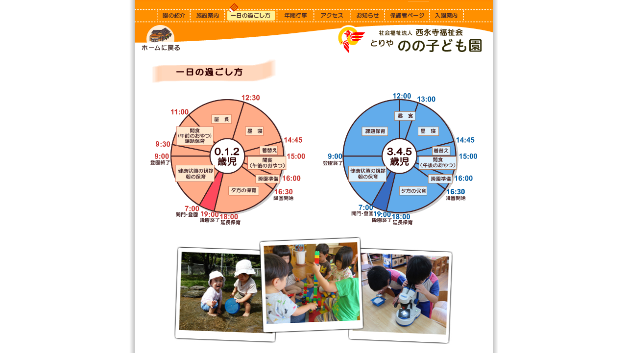

--- FILE ---
content_type: text/html
request_url: http://toriyanono.hoikuen.to/day.html
body_size: 2130
content:
<!DOCTYPE HTML PUBLIC "-//W3C//DTD HTML 4.01 Transitional//EN">
<HTML lang="ja">
<head>
<meta charset="utf-8">
<title>とりや　のの子ども園｜石川県鹿島郡｜社会福祉法人　西永寺福祉会</title>
<meta name="description" content="石川県鹿島郡にある社会福祉法人　西永寺福祉会　とりや　のの子ども園のホームページです。">
<meta name="keywords" content="とりやのの子ども園,とりや,のの,子ども園,石川県"> 
<LINK href="css/linkcolor.css" rel="stylesheet" type="text/css">
<LINK href="css/formstyle.css" rel="stylesheet" type="text/css">

<SCRIPT language="JavaScript" src="js/fontsize.js"></SCRIPT>

<script language="JavaScript">
<!--
function MM_preloadImages() { //v3.0
  var d=document; if(d.images){ if(!d.MM_p) d.MM_p=new Array();
    var i,j=d.MM_p.length,a=MM_preloadImages.arguments; for(i=0; i<a.length; i++)
    if (a[i].indexOf("#")!=0){ d.MM_p[j]=new Image; d.MM_p[j++].src=a[i];}}
}

function MM_swapImgRestore() { //v3.0
  var i,x,a=document.MM_sr; for(i=0;a&&i<a.length&&(x=a[i])&&x.oSrc;i++) x.src=x.oSrc;
}

function MM_findObj(n, d) { //v4.01
  var p,i,x;  if(!d) d=document; if((p=n.indexOf("?"))>0&&parent.frames.length) {
    d=parent.frames[n.substring(p+1)].document; n=n.substring(0,p);}
  if(!(x=d[n])&&d.all) x=d.all[n]; for (i=0;!x&&i<d.forms.length;i++) x=d.forms[i][n];
  for(i=0;!x&&d.layers&&i<d.layers.length;i++) x=MM_findObj(n,d.layers[i].document);
  if(!x && d.getElementById) x=d.getElementById(n); return x;
}

function MM_swapImage() { //v3.0
  var i,j=0,x,a=MM_swapImage.arguments; document.MM_sr=new Array; for(i=0;i<(a.length-2);i+=3)
   if ((x=MM_findObj(a[i]))!=null){document.MM_sr[j++]=x; if(!x.oSrc) x.oSrc=x.src; x.src=a[i+2];}
}
//-->
</script>

</head>

<BODY leftmargin="0" topmargin="0" rightmargin="0" marginwidth="0" marginheight="0" onLoad="MM_preloadImages('img/botan_r1_c2_f2.gif','img/botan_r1_c3_f2.gif','img/botan_r1_c4_f2.gif','img/botan_r1_c5_f2.gif','img/botan_r1_c6_f2.gif','img/botan_r1_c7_f2.gif','img/botan_r1_c8_f2.gif','img/botan_r1_c9_f2.gif')">
<table width="730" height="100%" border="0" align="center" cellpadding="0" cellspacing="0">
  <tr> 
    <td rowspan="6" valign="top" background="img/h_kage.jpg"><img src="img/h_kage.jpg" width="11" height="11"> 
    </td>
    <td height="50" bgcolor="#FF8C00"> 
      <table border="0" cellpadding="0" cellspacing="0" width="731">
        <!-- fwtable fwsrc="botan.png" fwbase="botan.gif" fwstyle="Dreamweaver" fwdocid = "742308039" fwnested="0" -->
        <tr> 
          <td><img name="botan_r1_c1" src="img/botan_r1_c1.gif" width="42" height="44" border="0" alt=""></td>
          <td><a href="shokai.html" onMouseOut="MM_swapImgRestore()" onMouseOver="MM_swapImage('botan_r1_c211','','img/botan_r1_c2_f2.gif',1)"><img src="img/botan_r1_c2.gif" alt="園の紹介" name="botan_r1_c211" width="71" height="44" border="0" id="botan_r1_c21"></a></td>
          <td><a href="sisetu.html" onMouseOut="MM_swapImgRestore()" onMouseOver="MM_swapImage('botan_r1_c311','','img/botan_r1_c3_f2.gif',1)"><img src="img/botan_r1_c3.gif" alt="施設案内" name="botan_r1_c311" width="71" height="44" border="0" id="botan_r1_c31"></a></td>
          <td><a href="#" onMouseOut="MM_swapImgRestore()" onMouseOver="MM_swapImage('botan_r1_c411','','img/botan_r1_c4_f2.gif',1)"><img src="img/botan_r1_c4_f2.gif" alt="一日の過ごし方" name="botan_r1_c411" width="107" height="44" border="0" id="botan_r1_c41"></a></td>
          <td><a href="nen.html" onMouseOut="MM_swapImgRestore()" onMouseOver="MM_swapImage('botan_r1_c511','','img/botan_r1_c5_f2.gif',1)"><img src="img/botan_r1_c5.gif" alt="年間行事" name="botan_r1_c511" width="75" height="44" border="0" id="botan_r1_c51"></a></td>
          <td><a href="acsess.html" onMouseOut="MM_swapImgRestore()" onMouseOver="MM_swapImage('botan_r1_c611','','img/botan_r1_c6_f2.gif',1)"><img src="img/botan_r1_c6.gif" alt="アクセス" name="botan_r1_c611" width="73" height="44" border="0" id="botan_r1_c61"></a></td>
          <td><a href="osirase.html" onMouseOut="MM_swapImgRestore()" onMouseOver="MM_swapImage('botan_r1_c711','','img/botan_r1_c7_f2.gif',1)"><img src="img/botan_r1_c7.gif" alt="お知らせ" name="botan_r1_c711" width="72" height="44" border="0" id="botan_r1_c71"></a></td>
          <td><a href="http://toriyanono.hoikuen.to/cgi/webalbum_2025/sh1_album/" target="_blank" onMouseOver="MM_swapImage('botan_r1_c811','','img/botan_r1_c8_f2.gif',1)" onMouseOut="MM_swapImgRestore()"><img src="img/botan_r1_c8.gif" alt="保護者ページ" name="botan_r1_c811" width="90" height="44" border="0" id="botan_r1_c81"></a></td>
          <td><a href="nyu.html" onMouseOut="MM_swapImgRestore()" onMouseOver="MM_swapImage('botan_r1_c911','','img/botan_r1_c9_f2.gif',1)"><img src="img/botan_r1_c9.gif" alt="入園案内" name="botan_r1_c911" width="71" height="44" border="0" id="botan_r1_c91"></a></td>
          <td><img name="botan_r1_c10" src="img/botan_r1_c10.gif" width="59" height="44" border="0" alt=""></td>
        </tr>
      </table>
    </td>
    <td rowspan="6" valign="top" background="img/m_kage.jpg"><img src="img/m_kage.jpg" width="11" height="11"></td>
  </tr>
  <tr> 
    <td width="731" height="37"><img src="img/bar03-new.gif" width="731" height="60" border="0" usemap="#Map"></td>
  </tr>
  <tr> 
    <td height="70"><img src="img/m_bar03.gif" alt="一日の過ごし方" width="350" height="48"></td>
  </tr>
  <tr> 
    <td><table width="500" border="0" align="center" cellpadding="0" cellspacing="0">
        <tr> 
          <td class="j10"><img src="img/s.gif" width="10" height="10"></td>
        </tr>
        <tr> 
          <td class="j12"><img src="img/day-new.gif" width="667" height="268"></td>
        </tr>
        <tr> 
          <td class="j10"><img src="img/s.gif" width="10" height="5"></td>
        </tr>
      </table> 
      
      <table width="500" border="0" align="center" cellpadding="0" cellspacing="0">
        <tr> 
          <td class="j10"><img src="img/s.gif" width="10" height="10"></td>
        </tr>
        <tr> 
          <td align="center" class="j12"><img src="img/day_photo2_new2023.jpg" width="574" height="237"></td>
        </tr>
        <tr> 
          <td class="j10"><img src="img/s.gif" width="10" height="5"></td>
        </tr>
      </table></td>
  </tr>
  <tr> 
    <td height="100%" align="center" valign="top">&nbsp; </td>
  </tr>
  <tr> 
    <td align="center"><table width="95%" border="0" align="center" cellpadding="0" cellspacing="0">
        <tr> 
          <td align="right" class="j10"><font color="#333333"> Copyright TORIYA 
            NONO NURSERY SCHOOL All Rights Reserved. </font></td>
        </tr>
      </table></td>
  </tr>
  <tr>
    <td valign="top" background="img/h_kage.jpg">&nbsp;</td>
    <td align="center">&nbsp;</td>
    <td valign="top" background="img/m_kage.jpg">&nbsp;</td>
  </tr>
</table>
<map name="Map">
  <area shape="rect" coords="8,4,98,57" href="index.html">
</map>
</body>
</html>


--- FILE ---
content_type: text/css
request_url: http://toriyanono.hoikuen.to/css/linkcolor.css
body_size: 90
content:
A{ text-decoration:underline; color:#006699; }
A:hover{text-decoration:none; color:#DA3C38;}


--- FILE ---
content_type: text/css
request_url: http://toriyanono.hoikuen.to/css/formstyle.css
body_size: 407
content:
.formstyle{
  font-size : 12px;
  color:#333333;
  border-top:solid 1px  #999999;
  border-bottom:solid 1px #999999;
  border-left:solid 1px #999999;
  border-right:solid 1px #999999;
  background-color:#ffffff;}
  
.orange {
	color:#ff7800;
	font-size:18px;
	font-weight:bold;
}

.recruit {
	border:2px solid #ff8c00;
	width:310px;
	padding-left:10px;
}

.clearfix:after {
    content:" ";
    display:block;
    clear:both;
}

p.report-title {
	clear:both;
	line-height:1.5;
	margin:20px 0 20px 0;
	font-size:18px;
	text-align:left;
}

p.report-title02 {
	clear:both;
	line-height:1.5;
	margin:30px 0 20px 0;
	font-size:18px;
	text-align:left;
}

#report-wrap {
	width:620px;
	margin:15px auto;
}

.report-l {
	float:left;
	width:550px;
	text-align:left;
	margin-bottom:23px;
	font-size:18px;
	color:#4e80b7;
}

.report-l a{
	text-decoration:none;
}

.report-r {
	float:right;
	width:100px;
	color:#333;
	white-space: nowrap;
}



--- FILE ---
content_type: application/x-javascript
request_url: http://toriyanono.hoikuen.to/js/fontsize.js
body_size: 573
content:
var vNum = navigator.appVersion.charAt(0);var bName = navigator.appName.charAt(0);document.writeln("<STYLE TYPE='text/css'><!--");if(navigator.appVersion.indexOf("Mac") > -1){	if( bName == "M"){		// MAC IE		document.writeln(".j9{font-size:60%; line-height:150%}");		document.writeln(".j10{font-Size:70%; line-height:135%}");		document.writeln(".j12{font-Size:80%; line-height:140%}");		document.writeln(".j14{font-Size:100%; line-height:125%}");		document.writeln(".j18{font-Size:120%; line-height:120%}");		document.writeln(".e10{font-Size:70%; line-height:135%; font-family: Verdana, Geneva, Arial, Helvetica, sans-serif}");	}	else{		if( vNum < 5 ){			// MAC NETSCAPE 4.x			document.writeln(".j9{font-size:80%; line-height:120%}");			document.writeln(".j10{font-Size:90%; line-height:130%}"); 			document.writeln(".j12{font-Size:100%; line-height:142%}");			document.writeln(".j14{font-Size:120%; line-height:184%}");			document.writeln(".j18{font-Size:150%; line-height:184%}");			document.writeln(".e10{font-Size:90%; line-height:130%; font-family: Verdana, Geneva, Arial, Helvetica, sans-serif}"); 		}		else{			// MAC NETSCAPE 6.x~			document.writeln(".j9{font-size:70%; line-height:115%}");			document.writeln(".j10{font-Size:70%; line-height:145%}");			document.writeln(".j12{font-Size:90%; line-height:113%}");			document.writeln(".j14{font-Size:100%; line-height:124%}");			document.writeln(".j18{font-Size:130%; line-height:105%}");			document.writeln(".e10{font-Size:70%; line-height:145%; font-family: Verdana, Geneva, Arial, Helvetica, sans-serif}");		}	}}else{	if( bName == "M"){		// WIN IE		document.writeln(".j9{font-size:60%; line-height:150%}");		document.writeln(".j10{font-Size:70%; line-height:130%}");		document.writeln(".j12{font-Size:80%; line-height:130%; letter-spacing:1px}");		document.writeln(".j14{font-Size:90%; line-height:140%; letter-spacing:1px}");		document.writeln(".j18{font-Size:105%; line-height:120%}");		document.writeln(".e10{font-Size:70%; line-height:130%; font-family: Verdana, Geneva, Arial, Helvetica, sans-serif}");	}	else{		if( vNum < 5 ){			// WIN NETSCAPE 4.x			document.writeln(".j9{font-size:90%; line-height:130%}");			document.writeln(".j10{font-size:90%; line-height:140%}");			document.writeln(".j12{font-Size:110%; line-height:150%}");			document.writeln(".j14{font-Size:140%; line-height:150%}");			document.writeln(".j18{font-Size:150%; line-height:160%}");			document.writeln(".e10{font-size:90%; line-height:140%; font-family: Verdana, Geneva, Arial, Helvetica, sans-serif}");		}		else{			// WIN NETSCAPE 6.x~			document.writeln(".j9{font-size:60%; line-height:150%}");			document.writeln(".j10{font-Size:70%; line-height:140%}");			document.writeln(".j12{font-Size:80%; line-height:120%}");			document.writeln(".j14{font-Size:90%; line-height:145%}");			document.writeln(".j18{font-Size:105%; line-height:115%}");			document.writeln(".e10{font-Size:70%; line-height:140%; font-family: Verdana, Geneva, Arial, Helvetica, sans-serif}");		}	}}document.writeln("--></STYLE>");